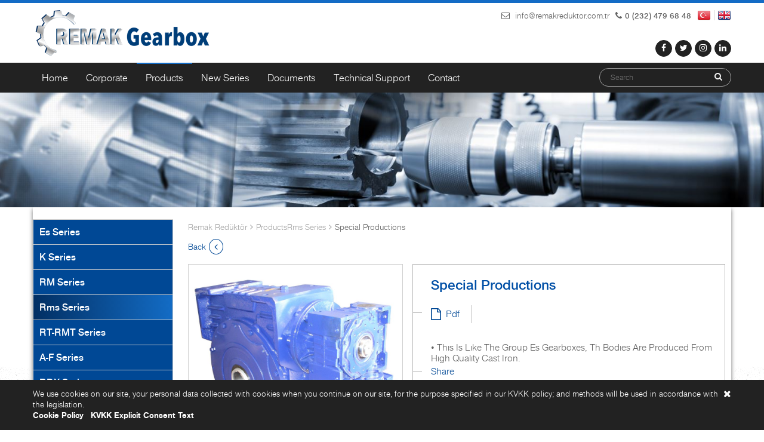

--- FILE ---
content_type: text/html; charset=utf-8
request_url: https://www.remakreduktor.com.tr/rms-series1/special-productions-rms
body_size: 5638
content:
<html id="html" lang="en">
<head id="Head1"><title>
	Special Productions - Remak Redüktör
</title><meta name="description" content="Special Productions, Remak Redüktör" /><meta charset="utf-8" /><meta http-equiv="X-UA-Compatible" content="IE=edge" /><link rel="shortcut icon" href="/themes/img/favicon.ico" type="image/x-icon" /><meta name="viewport" content="width=device-width, initial-scale=1.0" /><link href="/themes/css/style.css" rel="stylesheet" /><meta name="google-site-verification" content="GhY0WVPWuVpwp_bUcK2BiIrLOe6SD9qO5_vtI9moWBc" /><link href="https://fonts.googleapis.com/css?family=Open+Sans:300,400,600,700&amp;subset=latin,latin-ext" rel="stylesheet" type="text/css" />
	
	<script type="text/javascript" src="/themes/js/jquery.min.js"></script>
	<link href="/themes/font-awesome/font-awesome.min.css" rel="stylesheet" /><meta property="og:url" content="https://www.remakreduktor.com.tr/rms-series1/special-productions-rms" /><meta property="og:type" content="website" /><meta property="og:title" content="Special Productions - Remak Redüktör" /><meta property="og:description" content="Special Productions, Remak Redüktör"/><meta property="og:image" content="https://www.remakreduktor.com.tr/user_files/urunler/ozel-uretimler-4.jpg" /><meta property="fb:app_id" content="1557570941200319" />
	<!-- Google Tag Manager -->
<script>(function(w,d,s,l,i){w[l]=w[l]||[];w[l].push({'gtm.start':
new Date().getTime(),event:'gtm.js'});var f=d.getElementsByTagName(s)[0],
j=d.createElement(s),dl=l!='dataLayer'?'&l='+l:'';j.async=true;j.src=
'https://www.googletagmanager.com/gtm.js?id='+i+dl;f.parentNode.insertBefore(j,f);
})(window,document,'script','dataLayer','GTM-M7NTF2ZG');</script>
<!-- End Google Tag Manager -->


<link href="https://www.remakreduktor.com.tr/rms-series1/special-productions-rms" rel="canonical" /><meta name="robots" content="index,follow" /></head>
<body id="body" defaultbutton="btnAra" class="altsayfa">
	<form name="form1" method="post" action="/rms-series1/special-productions-rms" id="form1">
<div>
<input type="hidden" name="__VIEWSTATE" id="__VIEWSTATE" value="/wEPDwULLTE2NDcwMTAwOTNkZNq3sbP9WasWoxXfmil5ebsYF4KeHhoWVnXSsU9R5zt5" />
</div>

<div>

	<input type="hidden" name="__VIEWSTATEGENERATOR" id="__VIEWSTATEGENERATOR" value="E44CC8C7" />
	<input type="hidden" name="__EVENTVALIDATION" id="__EVENTVALIDATION" value="/wEdAANYrFqxV7z0LaPZ3ruxrf2QIFN7fXhBukkzBysw2UYIhLbFm9MOLYoS8IfMeI+n3bbI5lqJquhrryiFekHu3lNL6dr4luIYA3Yza7iMjYjOEg==" />
</div>
		<header>
			<div class="center">
				<div class="left">
					<a href="/home" title="remak">
						<img alt="Remak Redüktör" src="/User_Files/remak-reduktor-2.png">
					</a>
				</div>
				<div class="right">
					<div id="lblUstMenu" class="ustmenu"><a href='/' title='TR'><img src='/User_Files/diller/tr.png'  alt='TR'/></a><a href='/home' title='EN'><img src='/User_Files/diller/en.png'  alt='EN'/></a></div>
					<div class="telefon">
						<i class="fa fa-phone"></i>0 (232) 479 68 48
					</div>
					<div class="mail">
						<i class="fa fa-envelope-o"></i>
						<a href="/cdn-cgi/l/email-protection#85ecebe3eac5f7e0e8e4eef7e0e1f0eef1eaf7abe6eae8abf1f7" title="info@remakreduktor.com.tr">
							<span class="__cf_email__" data-cfemail="adc4c3cbc2eddfc8c0ccc6dfc8c9d8c6d9c2df83cec2c083d9df">[email&#160;protected]</span>
						</a>
					</div>
					<div class="clr"></div>
					<div id="pnlSosyalAglar" class="sosyal_aglar">
						<ul>
							
									<li>
										<a href="https://www.facebook.com/remakred" title="Facebook" target="_blank">
											<i class="fa fa-facebook"></i>
										</a>
									</li>
								
									<li>
										<a href="https://twitter.com/remakreduktor" title="Twitter" target="_blank">
											<i class="fa fa-twitter"></i>
										</a>
									</li>
								
									<li>
										<a href="https://www.instagram.com/remakreduktor/" title="İnstagram" target="_blank">
											<i class="fa fa-instagram"></i>
										</a>
									</li>
								
									<li>
										<a href="https://www.linkedin.com/company/remak-reduktor/ " title="linkedin" target="_blank">
											<i class="fa fa-linkedin"></i>
										</a>
									</li>
								
						</ul>
					</div>
					
							<div class="teklif_isteyin">
						
							</div>
						
				</div>
			</div>
			<div class="ortamenu">
				<div class="center">
					<nav id="lblOrtaMenu" class="clr mainmenu"><h1 id='sitename'><a href='/home' title='remak'><img src='/User_Files/remak-reduktor-2.png' alt='Remak Redüktör'/></a></h1><ul><li><a href='/home' title='Home' >Home</a></li><li><a href='/corporate' title='Corporate' >Corporate</a><ul><li><a href='/corporate' title='About Us' target='_self'>About Us</a></li><li><a href='/what-is-gearbox' title='What is Gearbox ?'>What is Gearbox ?</a></li><li><a href='/history' title='History'>History</a></li><li><a href='/mission' title='Mission'>Mission</a></li><li><a href='/vision' title='Vision'>Vision</a></li><li><a href='/industry-applications' title='Industry Applications'>Industry Applications</a></li><li><a href='/certificates' title='Certificates'>Certificates</a></li><li><a href='/trade-shows' title='Trade Shows'>Trade Shows</a></li><li><a href='/processing-of-personal-data' title='Processing of Personal Data'>Processing of Personal Data</a><ul><li><a href='/personel-data-protection-law-pdpl-express-consent-approval-text' title='Personel Data Protection Law (PDPL) Express Consent Approval Text'>Personel Data Protection Law (PDPL) Express Consent Approval Text</a></li><li><a href='/protection-of-personal-data-clarification-text' title='Protection of Personal Data Clarification Text'>Protection of Personal Data Clarification Text</a></li><li><a href='/cookie-policy' title='Cookie Policy'>Cookie Policy</a></li><li><a href='/remak-gearbox-machinery-industry-trade-limited-company1' title='Remak Gearbox Machinery Industry Trade Limited Company'>Remak Gearbox Machinery Industry Trade Limited Company</a></li></ul></li></ul></li><li><a href='/products' title='Products'  class='mainmenu_active'>Products</a><ul><li><a href='/es-series' title='Es Series'>Es Series</a></li><li><a href='/k-series' title='K Series'>K Series</a></li><li><a href='/rm-series' title='RM Series'>RM Series</a></li><li><a href='/rms-series1' title='Rms Series'>Rms Series</a></li><li><a href='/rt-rmt-series' title='RT-RMT Series'>RT-RMT Series</a></li><li><a href='/a-f-series' title='A-F Series'>A-F Series</a></li><li><a href='/rdx-series' title='RDX Series'>RDX Series</a></li><li><a href='/gs-series' title='GS Series'>GS Series</a></li><li><a href='/ek-series' title='EK Series'>EK Series</a></li><li><a href='/hk-series' title='HK Series'>HK Series</a></li><li><a href='/sr-series' title='SR Series'>SR Series</a></li><li><a href='/y-series' title='Y Series'>Y Series</a></li><li><a href='/yk-series-yk' title='YK Series'>YK Series</a></li><li><a href='/rk-rka-series' title='RK-RKA Series'>RK-RKA Series</a></li><li><a href='/hrc-series-en' title='HRC Series'>HRC Series</a></li><li><a href='/special-production' title='Special Production'>Special Production</a></li></ul></li><li><a href='/new-series' title='New Series' >New Series</a></li><li><a href='/documents' title='Documents' >Documents</a><ul><li><a href='/documents' title='Catalog' target='_self'>Catalog</a></li></ul></li><li><a href='/technical-support' title='Technical Support' >Technical Support</a><ul><li><a href='/lubrication' title='Lubrication'>Lubrication</a></li><li><a href='/technical-support-request' title='Technical Support Request'>Technical Support Request</a></li></ul></li><li><a href='/contact' title='Contact' >Contact</a></li></ul></nav>
					<div class="arama">
						<input name="ctl00$txtAra" type="text" id="txtAra" class="txtarama" placeholder="Search" />
						<input type="submit" name="ctl00$btnAra" value="" id="btnAra" class="btnarama fa" />
						<input type="hidden" id="DilID" value="2">
					</div>
				</div>
			</div>
		</header>
		<div role="main" id="main">
			
			<div id="lblAltSayfaBanner" class="altbanner">
				<img id="imgAltSayfaBanner" src="/User_Files/banner/reduktor.jpg" alt="redüktör" style="border-width:0px;" />
				
			</div>
			<div class="center">
				<div class="golge">
					<section id="lblSag" class="content">
						
						<aside class="page-header">
							<ul id="lblKategoriAgaci" itemprop="breadcrumb" itemscope="" itemtype="http://schema.org/WebPage" class="breadcrumb"><li></i><a href='/home' title='remak' class='none'>Remak Redüktör</a><i class='fa fa-angle-right'></i></li><li><a href='/products' title='Products'>Products</a></li><li><a href='/rms-series1' title='Rms Series'>Rms Series</a></li><li><i class='fa fa-angle-right'></i>Special Productions</li></ul>
						</aside>
						
    <div class="icerik list details gercekci">
        <div class="gerigel">
            <a href="javascript:history.go(-1);">
                <span>
                    Back
                </span>
                <span class="arback"><i class="fa fa-angle-left"></i></span>
            </a>
        </div>
        <div class="clr"></div>
        <div class="details_right">
            
                    <p class="urun_adi">
                        Special Productions
                    </p>
                
            <div class="table">
                <ul class="tabs">
                    
                    <li rel="tab1" class="btnpdf">
                        Pdf
                    </li>
                    
                </ul>
                
                
                        <span style="text-align: justify;">&bull; Thıs Is Lıke The Group Es Gearboxes, Th Bodıes Are Produced From Hıgh Qualıty Cast Iron.</span>
                    
                </div>
                <div class="paylasim">
                    <p>
                        Share
                    </p>
                    <div id="fb-root"></div>
                    <script data-cfasync="false" src="/cdn-cgi/scripts/5c5dd728/cloudflare-static/email-decode.min.js"></script><script>
                        (function (d, s, id) {
                            var js, fjs = d.getElementsByTagName(s)[0];
                            if (d.getElementById(id)) return;
                            js = d.createElement(s); js.id = id;
                            js.src = "//connect.facebook.net/tr_TR/sdk.js#xfbml=1&version=v2.5&appId=1557570941200319";
                            fjs.parentNode.insertBefore(js, fjs);
                        }(document, 'script', 'facebook-jssdk'));
                    </script>
                    <div class="fb-like" data-href="https://www.remakreduktor.com.tr/rms-series1/special-productions-rms" data-layout="button_count" data-action="like" data-show-faces="true" data-share="true"></div>
                    <div class="tweet">
                        <a href="https://twitter.com/share" class="twitter-share-button" data-via="webizmirtasarim" data-lang="tr">Tweet</a>
                        <script>!function (d, s, id) { var js, fjs = d.getElementsByTagName(s)[0], p = /^http:/.test(d.location) ? 'http' : 'https'; if (!d.getElementById(id)) { js = d.createElement(s); js.id = id; js.src = p + '://platform.twitter.com/widgets.js'; fjs.parentNode.insertBefore(js, fjs); } }(document, 'script', 'twitter-wjs');</script>
                    </div>
                </div>
            </div>
            <div class="details_left">
                <div id="lblIcerikGorselleri" class="lblIcerikGorselleri">
                    <div id="sync1" class="owl-carousel">
                        
                                <div class="item img">
                                    <a href="/User_Files/urunler/ozel-uretim-4.jpg" class="highslide" onclick='return hs.expand(this)' title="">
                                        <img src="/User_Files/urunler/ozel-uretim-4.jpg" alt="" class="normal" />
                                    </a>
                                    
                                </div>
                            
                                <div class="item img">
                                    <a href="/User_Files/urunler/ozel-uretim-5.jpg" class="highslide" onclick='return hs.expand(this)' title="">
                                        <img src="/User_Files/urunler/ozel-uretim-5.jpg" alt="" class="normal" />
                                    </a>
                                    
                                </div>
                            
                    </div>
                    <div id="sync2" class="owl-carousel">
                        
                                <div class="item">
                                    <img src="/User_Files/urunler/small-ozel-uretim-4.jpg" alt="" />
                                </div>
                            
                                <div class="item">
                                    <img src="/User_Files/urunler/small-ozel-uretim-5.jpg" alt="" />
                                </div>
                            
                    </div>
                </div>
                
                
            </div>
        </div>


        <script type="text/javascript">
            $('.btnpdf').click(function () {
                if ($('#tab1').is(':visible')) {
                    $('#tab1').hide();
                }
                else {
                    $('#tab1').show();
                }
            });
        </script>

					</section>
					<section id="lblSol" class="sidebar">
						<div id="pnlSolMenu" class="sidebar-content active-menu">
							<ul class="accordion-menu">
								<li><a href='/es-series' title='Es Series' >Es Series</a></li><li><a href='/k-series' title='K Series' >K Series</a></li><li><a href='/rm-series' title='RM Series' >RM Series</a></li><li><a href='/rms-series1' title='Rms Series' >Rms Series</a></li><li><a href='/rt-rmt-series' title='RT-RMT Series' >RT-RMT Series</a></li><li><a href='/a-f-series' title='A-F Series' >A-F Series</a></li><li><a href='/rdx-series' title='RDX Series' >RDX Series</a></li><li><a href='/gs-series' title='GS Series' >GS Series</a></li><li><a href='/ek-series' title='EK Series' >EK Series</a></li><li><a href='/hk-series' title='HK Series' >HK Series</a></li><li><a href='/sr-series' title='SR Series' >SR Series</a></li><li><a href='/y-series' title='Y Series' >Y Series</a></li><li><a href='/yk-series-yk' title='YK Series' >YK Series</a></li><li><a href='/rk-rka-series' title='RK-RKA Series' >RK-RKA Series</a></li><li><a href='/hrc-series-en' title='HRC Series' >HRC Series</a></li><li><a href='/special-production' title='Special Production' >Special Production</a></li>
							</ul>
						</div>
					</section>
					<div class="clr"></div>
				</div>
			</div>
		</div>
		<footer>
			<div class="center">
				<div class="footlogo">
					
					<img alt="Remak Redüktör" src="/User_Files/diller/remak-footer-logo-en.png">
					
				</div>
				<div id="lblAltMenu" class="altmenu"><span class='altmenu_baslik'>Sitemap</span><ul><li><i class='fa fa-angle-right'></i><a  href='/corporate' title='Corporate'>Corporate</a></li><li><i class='fa fa-angle-right'></i><a  href='/products' title='Products'>Products</a></li><li><i class='fa fa-angle-right'></i><a  href='/new-series' title='New Series'>New Series</a></li><li><i class='fa fa-angle-right'></i><a  href='/documents' title='Documents'>Documents</a></li><li><i class='fa fa-angle-right'></i><a  href='/technical-support' title='Technical Support'>Technical Support</a></li><li><i class='fa fa-angle-right'></i><a  href='/contact' title='Contact'>Contact</a></li></ul></div>
				<div id="lblKurumsalMenu" class="altmenu"><span class='altmenu_baslik'>Corporate</span><ul><li><i class='fa fa-angle-right'></i><a  href='/corporate' title='About Us' target='_self'>About Us</a></li><li><i class='fa fa-angle-right'></i><a  href='/history' title='History' target='_self'>History</a></li><li><i class='fa fa-angle-right'></i><a  href='#' title='Press' target='_self'>Press</a></li></ul></div>
				<div id="lblDokumanMenu" class="altmenu"><span class='altmenu_baslik'>Documents</span><ul><li><i class='fa fa-angle-right'></i><a  href='#' title='Drawings' target='_self'>Drawings</a></li><li><i class='fa fa-angle-right'></i><a  href='/documents' title='Catalogs' target='_self'>Catalogs</a></li></ul></div>
				<div id="lblTeknikDestek" class="altmenu"><span class='altmenu_baslik'>Technical Support</span><ul><li><i class='fa fa-angle-right'></i><a  href='#' title='Scope of Application' target='_self'>Scope of Application</a></li><li><i class='fa fa-angle-right'></i><a  href='/gear-selection-tables' title='Gear Selection Tables'>Gear Selection Tables</a></li></ul></div>
				<div class="foot_iletisim">
					<span class="altmenu_baslik">
						Contact
					</span>
					<div>Kemalpaşa Org. San. B&ouml;lgesi&nbsp;</div>
<div>Kuyucak Yolu Caddesi&nbsp;</div>
<div>No: 211 Kemalpaşa / İzmir</div>
<div>0 (232) 479 68 48</div>
<div><a href="/cdn-cgi/l/email-protection#deb7b0b8b19eacbbb3bfb5acbbbaabb5aab1acf0bdb1b3f0aaac"><span class="__cf_email__" data-cfemail="c5acaba3aa85b7a0a8a4aeb7a0a1b0aeb1aab7eba6aaa8ebb1b7">[email&#160;protected]</span></a></div>
				</div>
				<div class="clr"></div>
				<div id="lblFootSosyal" class="foot_sosyal">
					<span class="footsosyal_baslik">
						Social Media
					</span>
					<ul>
						
								<li>
									<a href="https://www.facebook.com/remakred" title="Facebook" target="_blank">
										<i class="fa fa-facebook"></i>
									</a>
								</li>
							
								<li>
									<a href="https://twitter.com/remakreduktor" title="Twitter" target="_blank">
										<i class="fa fa-twitter"></i>
									</a>
								</li>
							
								<li>
									<a href="https://www.instagram.com/remakreduktor/" title="İnstagram" target="_blank">
										<i class="fa fa-instagram"></i>
									</a>
								</li>
							
								<li>
									<a href="https://www.linkedin.com/company/remak-reduktor/ " title="linkedin" target="_blank">
										<i class="fa fa-linkedin"></i>
									</a>
								</li>
							
					</ul>
				</div>
				<div class="clr"></div>
				<div class="clr copyright">
					<span>
						<a href="http://www.izmirwebtasarim.com" title="web site tasarım" target="_blank">
							<img src="/themes/img/iwt.png" alt="web sitesi fiyatları" />
						</a>
						&copy; 2015 All rights reserved.
					</span>
				</div>
			</div>
		</footer>
		
		<div id="kvkk" class="fadeInUp animated" style="display: none;">
			<div class="center clr">
				<span class="kvkkCklose" title="Accept and Close"><i class="fa fa-times"></i></span>
				<p>We use cookies on our site, your personal data collected with cookies when you continue on our site, for the purpose specified in our KVKK policy; and methods will be used in accordance with the legislation.<br />
<a href="/User_Files/editor/file/cookie_policy.pdf" target="_blank"><strong>Cookie Policy</strong></a>&nbsp; &nbsp;<a href="/User_Files/editor/file/pdpl_express_consent_text.pdf" target="_blank"><strong>KVKK Explicit Consent Text</strong></a></p>
			</div>
		</div>
		
		<link href="/themes/css/jquery.treeview.css" rel="stylesheet" />
		<script data-cfasync="false" src="/cdn-cgi/scripts/5c5dd728/cloudflare-static/email-decode.min.js"></script><script src="/themes/js/jquery.treeview.js" type="text/javascript"></script>
		<script src="/themes/js/jquery.cookie.js" type="text/javascript"></script>

		<link href="/User_Control/owl/owl.carousel.css" rel="stylesheet" />
		<link href="/User_Control/owl/owl.theme.css" rel="stylesheet" />
		<link href="/User_Control/owl/owl.transitions.css" rel="stylesheet" />
		<script src="/User_Control/owl/owl.carousel.min.js"></script>
		<script src="/themes/js/scrollMonitor.js"></script>
		<script src="/themes/js/kvkk.js"></script>
		<script src="/User_Control/nicescroll/jquery.nicescroll.js"></script>
		<script src="/themes/js/settings.js"></script>
		
		<link href="/themes/css/easyzoom.css" rel="stylesheet" />
		<script src="/themes/js/easyzoom.js"></script>
		<link href="/User_Control/LightBox/highslide/highslide.css" rel="stylesheet" type="text/css" />
		<script src="/User_Control/LightBox/highslide/highslide-with-gallery.js" type="text/javascript"></script>
		<script src="/themes/js/products.js"></script>
		
		<link rel="stylesheet" href="/themes/css/color/default.css" type="text/css">

   burası

		<script>
			(function (i, s, o, g, r, a, m) {
				i['GoogleAnalyticsObject'] = r; i[r] = i[r] || function () {
					(i[r].q = i[r].q || []).push(arguments)
				}, i[r].l = 1 * new Date(); a = s.createElement(o),
					m = s.getElementsByTagName(o)[0]; a.async = 1; a.src = g; m.parentNode.insertBefore(a, m)
			})(window, document, 'script', 'https://www.google-analytics.com/analytics.js', 'ga');

			ga('create', 'UA-74711115-29', 'auto');
			ga('send', 'pageview');

		</script>
	</form>
<script defer src="https://static.cloudflareinsights.com/beacon.min.js/vcd15cbe7772f49c399c6a5babf22c1241717689176015" integrity="sha512-ZpsOmlRQV6y907TI0dKBHq9Md29nnaEIPlkf84rnaERnq6zvWvPUqr2ft8M1aS28oN72PdrCzSjY4U6VaAw1EQ==" data-cf-beacon='{"version":"2024.11.0","token":"3c6955a7f46c40b2a53d029bd4f58526","r":1,"server_timing":{"name":{"cfCacheStatus":true,"cfEdge":true,"cfExtPri":true,"cfL4":true,"cfOrigin":true,"cfSpeedBrain":true},"location_startswith":null}}' crossorigin="anonymous"></script>
</body>
</html>


--- FILE ---
content_type: text/css
request_url: https://www.remakreduktor.com.tr/themes/css/style.css
body_size: 10262
content:
@font-face { font-family: 'nimbusbold'; src: url('../font/nimbussansnovustot-bol-webfont.eot'); src: url('../font/nimbussansnovustot-bol-webfont.eot?#iefix') format('embedded-opentype'), url('../font/nimbussansnovustot-bol-webfont.woff2') format('woff2'), url('../font/nimbussansnovustot-bol-webfont.woff') format('woff'), url('../font/nimbussansnovustot-bol-webfont.ttf') format('truetype'), url('../font/nimbussansnovustot-bol-webfont.svg#nimbusbold') format('svg'); font-weight: normal; font-style: normal; }
@font-face { font-family: 'nimbussemibold'; src: url('../font/nimbussansnovustot-sembol-webfont.eot'); src: url('../font/nimbussansnovustot-sembol-webfont.eot?#iefix') format('embedded-opentype'), url('../font/nimbussansnovustot-sembol-webfont.woff2') format('woff2'), url('../font/nimbussansnovustot-sembol-webfont.woff') format('woff'), url('../font/nimbussansnovustot-sembol-webfont.ttf') format('truetype'), url('../font/nimbussansnovustot-sembol-webfont.svg#nimbussemibold') format('svg'); font-weight: normal; font-style: normal; }
@font-face { font-family: 'nimbus'; src: url('../font/nimbussansnovustot-reg-webfont.eot'); src: url('../font/nimbussansnovustot-reg-webfont.eot?#iefix') format('embedded-opentype'), url('../font/nimbussansnovustot-reg-webfont.woff2') format('woff2'), url('../font/nimbussansnovustot-reg-webfont.woff') format('woff'), url('../font/nimbussansnovustot-reg-webfont.ttf') format('truetype'), url('../font/nimbussansnovustot-reg-webfont.svg#nimbus') format('svg'); font-weight: normal; font-style: normal; }
@font-face { font-family: 'nimbuslight'; src: url('../font/nimbussansnovustot-lig-webfont.eot'); src: url('../font/nimbussansnovustot-lig-webfont.eot?#iefix') format('embedded-opentype'), url('../font/nimbussansnovustot-lig-webfont.woff2') format('woff2'), url('../font/nimbussansnovustot-lig-webfont.woff') format('woff'), url('../font/nimbussansnovustot-lig-webfont.ttf') format('truetype'), url('../font/nimbussansnovustot-lig-webfont.svg#nimbuslight') format('svg'); font-weight: normal; font-style: normal; }


* { orphans: inherit; margin: 0; padding: 0; }
html { -webkit-text-size-adjust: 100%; -ms-text-size-adjust: 100%; }
body { font: normal 14px nimbus; color: #616161; line-height: 18px; }
a { color: #52514F; text-decoration: none; }
    a:hover { text-decoration: none; color: #136bc5; }
img, iframe, table { max-width: 100%; border: none; }
img { height: auto; }
b, strong { font-family: 'nimbusbold'; }
ul, li { list-style: none; vertical-align: top; margin: 0; padding: 0; }
button, input, select, textarea { font-family: inherit; font-size: 100%; vertical-align: baseline; background: none; border: none; margin: 0; }
    button[disabled], input[disabled] { cursor: default; }
textarea { overflow: auto; vertical-align: top; }
    textarea:focus, input:focus, select:focus { outline: none; }
.left { float: left; }
.right { float: right; }
.clr { clear: both; }
.center { width: 1170px; margin: 0 auto; }
    .center:after, .copyright:after, article:after, .paylasim:after, .icerik:after, .satir:after, .lilist:after { content: ""; display: table; clear: both; }

h1, h2, h3, h4, h5, h6 { letter-spacing: -1px; }
h1 { font-size: 2.6em; line-height: 44px; }
h2 { font-size: 2.2em; line-height: 42px; }
h3 { font-size: 1.8em; line-height: 24px; }
h4 { font-size: 1.4em; line-height: 27px; }
h5 { font-size: 1em; line-height: 18px; }
h6 { font-size: 1em; line-height: 18px; }

.margintop40 { margin-top: 40px; }

.text_center { text-align: center; }
.text_right { text-align: right; }
.text_left { text-align: left; }

hr { background-image: -webkit-linear-gradient(left, transparent, #dbdbdb, transparent); background-image: linear-gradient(to right, transparent, #dbdbdb, transparent); border: 0; height: 1px; margin: 22px 0; }

.opensans { font-family: 'Open Sans', sans-serif; font-weight: 400; }

header { width: 100%; height: auto; border-top: 5px solid #136bc5; padding-top: 10px; }
    header .telefon { float: right; font: normal 14px nimbussemibold; margin-right: 5px; margin-top: 3px; }
        header .telefon i { margin-right: 5px; }
    header .mail { float: right; margin-right: 10px; margin-top: 3px; }
        header .mail i { margin-right: 5px; }
        header .mail a { color: #616161; }

.ustmenu { float: right; line-height: 22px; }
    .ustmenu a { border-right: 1px solid #d0d0d0; padding: 0px 5px 0px 5px; vertical-align: middle; color: #52514F; font-weight: 400; }
        .ustmenu a:hover { color: #136bc5; }
    .ustmenu img { vertical-align: text-bottom; }
    .ustmenu a:last-child { border-right: none; padding-right: 0px; }

.arama { float: right; line-height: 22px; margin-top: 9px; position: relative; }
    .arama .txtarama { width: 221px; height: 31px; padding: 0px 35px 0px 18px; font-size: 13px; color: #f4f4f4; border: 1px solid #a1a1a1; -webkit-border-radius: 25px; -moz-border-radius: 25px; border-radius: 25px; -webkit-transition: all .5s; -moz-transition: all .5s; transition: all .5s; }
        .arama .txtarama:focus { width: 280px; background-color: #586592; border-color: #136BC5; -webkit-box-shadow: 0 0 5px rgba(19,107,197,.5); -moz-box-shadow: 0 0 5px rgba(19,107,197,.5); box-shadow: 0 0 5px rgba(19,107,197,.5); }
    .arama .btnarama { background: none; border: none; cursor: pointer; position: absolute; color: #f4f4f4; top: 7px; right: 15px; }


.teklif_isteyin { float: right; display: table; margin-top: 30px; margin-right: 15px; display: table; }
    .teklif_isteyin a { background: #AB002C; transition: all .4s; color: #fff; text-align: center; padding: 4px 20px; -webkit-border-radius: 5px; -moz-border-radius: 5px; border-radius: 5px; border: 1px solid #AB002C; display: table; font-family: nimbussemibold; -webkit-transition: all .35s; -moz-transition: all .35s; transition: all .35s; }
        .teklif_isteyin a:hover { background: #fff; color: #AB002C; }

.sosyal_aglar { float: right; display: table; margin-top: 30px; }
    .sosyal_aglar li { float: left; background: #222; transition: all .4s; width: 26px; text-align: center; padding: 4px 0px; margin-right: 5px; -webkit-border-radius: 100%; -moz-border-radius: 100%; border-radius: 100%; border: 1px solid #222; }
        .sosyal_aglar li:last-child { margin-right: 0px; }
        .sosyal_aglar li i { color: #fff; }
        .sosyal_aglar li:hover { background: #fff; }
            .sosyal_aglar li:hover i { color: #222; }

.sag_baslik { float: left; font: normal 20px nimbussemibold; color: #004fa6; margin-bottom: 15px; }
.teknik_destek .sag_baslik { float: none; margin: 20px 0 15px 0; }
.page-header { padding-bottom: 10px; padding-top: 5px; }

.ortamenu { width: 100%; background: #222; margin-top: 10px; }
.mainmenu { font-size: 17px; float: left; }
    .mainmenu li i { padding-left: 5px; }
    .mainmenu ul li a { border-top: 2px solid #222; }
    .mainmenu ul li ul li { border: none; padding: 0px 10px; background: #136bc5; }
        .mainmenu ul li ul li:hover,.mainmenu li ul li.submenu > a:hover { background: #022f63; background-image: -webkit-linear-gradient(left, #022f63, #136cc5); background-image: -moz-linear-gradient(left, #022f63, #136cc5); background-image: -ms-linear-gradient(left, #022f63, #136cc5); background-image: -o-linear-gradient(left, #022f63, #136cc5); background-image: linear-gradient(to right, #022f63, #136cc5); border: none !important; }
            .mainmenu ul li ul li:hover a { border: none !important; }
        .mainmenu ul li ul li a { border-top: none; }
    .mainmenu .home { padding-left: 0; }
    .mainmenu ul li:last-child { padding-right: 0; border-right: none; }
    .mainmenu ul { margin: 0; }
    .mainmenu li ul > li:first-child a { padding-top: 10px; }
    .mainmenu li ul > li:last-child a { padding-bottom: 10px; }
    .mainmenu li ul > li > ul > li:first-child a { padding-top: 10px !important; }
    .mainmenu li ul > li > ul > li:last-child a { padding-bottom: 10px !important; }
    .mainmenu li ul > li > ul > li a { padding-top: 5px !important; padding-bottom: 5px !important; }
    .mainmenu li { white-space: nowrap; display: block; position: relative; margin: 0; padding: 0; z-index: 100; }
    .mainmenu a { display: block; position: relative; color: #fff; padding: 15px 15px; transition: all .4s; }
    .mainmenu .mainmenu_active { border-color: #136bc5; }
    .mainmenu a:hover { color: #fff; border-color: #136bc5; }
    .mainmenu ul li ul li a { font-size: 15px; border-top: none; background: none; }
        .mainmenu ul li ul li a:hover { background: none; }
    .mainmenu a:hover { text-decoration: none; background: #136bc5; }
    .mainmenu a.home:hover { background: none; }
    .mainmenu li.submenu > a:hover, .mainmenu li.submenu:hover { background: #136bc5; cursor: pointer; }
    .mainmenu li li.submenu > a:after { content: "\f105"; margin-left: 10px; }
    .mainmenu li.submenu > a { cursor: default; }
    .mainmenu > ul > li { float: left; }
        .mainmenu > ul > li:last-child { margin-right: 0; }
    .mainmenu li ul { display: none; position: absolute; top: 100%; z-index: 100; }
    .mainmenu li:hover > ul { display: block; }
    .mainmenu li ul li a:hover { background: #52514F; }
    .mainmenu li ul li:last-child { border-bottom: 1px solid #2e2823; }
    .mainmenu li ul li a { padding: 5px 15px 5px 10px; line-height: 24px; background: #136bc5; color: #fff; }
    .mainmenu li ul li ul { top: -1px !important; left: 100% !important; padding: 0 !important; }

nav.mainmenu h1#sitename { font-size: 25px; line-height: 50px; margin: 0; position: absolute; left: 0.5em; color: white; opacity: 0; /*
   * Same thing here as with the menu items.
   * This element will be animated into its
   * alt. state with the transition property
   */ transition: opacity 0.1s ease-in-out; }
    nav.mainmenu h1#sitename a { color: white; padding: 0px 5px; border: none; }
        nav.mainmenu h1#sitename a:hover { background: none; }
    nav.mainmenu h1#sitename img { max-height: 50px; }

nav.mainmenu.scrolled { margin: 0; position: fixed; top: 0; width: 1170px; z-index: 999999; background: #222; color: #fff; text-align: left; height: 50px; }
    nav.mainmenu.scrolled:before { content: ""; width: 100%; height: 50px; display: block; position: fixed; left: 0px; background: #222; }
    nav.mainmenu.scrolled h1#sitename { opacity: 1; font-family: 'Dancing Script', cursive; font-weight: 400; }
    nav.mainmenu.scrolled ul { float: right; }
    nav.mainmenu.scrolled .mainmenu_active, nav.mainmenu.scrolled li.submenu > a:hover { border-color: #fdfdfd; }

#main { width: 100%; margin-bottom: 50px; background: url(../img/bg.png) repeat-y top center; }
.altsayfa #main .golge { background: #fff; box-shadow: 0px 3px 7px 0px #797979; padding: 20px 10px 20px 0; }
.banner { text-align: center; background: url(../img/banneralt.jpg) no-repeat bottom center; padding-bottom: 37px; }
.altbanner { width: 100%; text-align: center; }
#banner .owl-item img { display: block; width: 100%; height: auto; }
#banner .item { display: block; }
.owl-buttons div { background: none !important; }
.owl-buttons i { font-size: 46px; }
.owl-buttons div { position: absolute; }
.owl-buttons .owl-prev { left: 45px; top: 50%; margin-top: -23px; }
.owl-buttons .owl-next { right: 45px; top: 50%; margin-top: -23px; }
.owl-pagination { position: absolute; bottom: 20px; text-align: center; margin: 0px auto; width: 100%; }
#banner .item .caption { position: absolute; color: #fff; text-align: center; width: 100%; z-index: 100; top: 40%; font-size: 22px; }
    #banner .item .caption h4 { line-height: 58px; font-size: 52px; }

.banner_adi { background: url(../img/altbanner.jpg) no-repeat center; text-align: left; font-size: 30px; color: #fff; line-height: normal; padding: 3px 0px; }

/*.urunler { margin-bottom: 50px; }*/
.urunler { margin-bottom: 50px; padding: 15px 0px; }
    .urunler .owl-buttons div { color: #000 !important; }
    .urunler .owl-buttons i { font-size: 36px !important; }
    .urunler .owl-buttons .owl-prev { left: -10px !important; }
    .urunler .owl-buttons .owl-next { right: -15px !important; }
    .urunler .item { margin: 0px 10px; }
    .urunler .owl-controls .owl-buttons div { opacity: 1 !important; }

footer { background: #232323; width: 100%; height: auto; color: #fff; border-bottom: 7px solid #136bc5; }
    footer .center { padding: 15px 0px 15px 0px; }
    footer .copyright { color: #dcdcdc; margin-top: 29px; }
        footer .copyright:before { content: ""; position: absolute; left: 0px; width: 100%; display: table; height: 1px; background: #3d3d3d; }
        footer .copyright span { width: 100%; display: table; padding-top: 10px; }
        footer .copyright img { float: right; }
    footer .altmenu { float: left; width: calc(80% / 4); font-size: 13px; }
        footer .altmenu a { padding: 0px 5px; color: #d1d1d1; }
            footer .altmenu a:hover { color: #fff; }

    footer .footlogo { width: 530px; text-align: center; border-bottom: 1px solid #363636; margin: 0 auto 35px auto; padding: 5px 0px 24px 0px; }
    footer .foot_iletisim { float: right; color: #d1d1d1; font-size: 13px; }
        footer .foot_iletisim a { color: #d1d1d1; }

.foot_sosyal { display: table; float: right; }
.footsosyal_baslik { float: left; font: normal 20px nimbusbold; color: #8f8f8f; text-transform: uppercase; margin: 5px 15px 0px 0px; }
.foot_sosyal ul { float: left; display: block; }
.foot_sosyal li { float: left; background: #c7c7c7; transition: all .4s; width: 26px; text-align: center; padding: 4px 0px; margin-right: 5px; -webkit-border-radius: 100%; -moz-border-radius: 100%; border-radius: 100%; border: 1px solid #232323; }
    .foot_sosyal li:last-child { margin-right: 0px; }
    .foot_sosyal li i { color: #232323; }
    .foot_sosyal li:hover { background: #fff; }
        .foot_sosyal li:hover i { color: #222; }

.altmenu_baslik { font: normal 15px nimbussemibold; text-transform: uppercase; color: #fff; width: 100%; display: table; margin-bottom: 25px; }

.hakkimizda { width: 100%; float: none; margin-bottom: 20px; display: table; height: 152px; }
    .hakkimizda:before { content: ""; background: url(../img/anasayfa-ust.jpg) no-repeat top center; height: 152px; width: 100%; display: table; position: absolute; left: 0px; }
    .hakkimizda ul { position: relative; }
    .hakkimizda li { float: left; width: calc((100% / 5) - 2px); border-left: 1px solid #262626; text-align: center; padding: 17px 0px; }
        .hakkimizda li:last-child { border-right: 1px solid #262626; }
        .hakkimizda li span { width: 100%; display: table; margin-top: 20px; font: normal 15px nimbussemibold; color: #fff; text-transform: uppercase; }
    .hakkimizda .hak_resim { width: 100%; height: 80px; display: table; #position: relative; overflow: hidden; text-align: center; margin: 0 auto; }
        .hakkimizda .hak_resim .ortalat {#position: absolute; #top: 50%; #left:50%; display: table-cell; vertical-align: middle; }

.anasayfa_orta { display: table; width: 100%; height: 320px; background: url(../img/anasayfa_orta.png) no-repeat top center; margin: 0 0 50px 0; }

.anasayfa_seriler { float: left; display: table; margin: 8px 25px; }
    .anasayfa_seriler li { float: left; text-align: center; margin-right: 60px; }
        .anasayfa_seriler li .seri_img { margin: 25px 0 0 0; }
        .anasayfa_seriler li:nth-child(2) .seri_img { margin-top: 0px; }
        .anasayfa_seriler li:nth-child(2) .seri_text { margin-top: 25px; }
        .anasayfa_seriler li h2 { font-family: nimbussemibold; font-size: 17px; color: #1d1d1b; line-height: normal; letter-spacing: normal; text-transform: uppercase; margin-bottom: 5px; }
        .anasayfa_seriler li h3 { font-family: nimbussemibold; font-size: 17px; line-height: normal; letter-spacing: normal; text-transform: uppercase; color: #0052a0; }

.anasayfa_akademi { float: right; height: 320px; display: table; }
    .anasayfa_akademi a { display: table-cell; vertical-align: middle; }

.anasayfaalt { width: 100%; display: table; }
    .anasayfaalt li { float: left; width: calc(100% / 3); text-align: center; margin-bottom: 30px; }
    .anasayfaalt .hak_resim { width: 100%; height: 190px; display: table; #position: relative; overflow: hidden; text-align: center; margin: 0 auto 15px auto; }
        .anasayfaalt .hak_resim .ortalat {#position: absolute; #top: 50%; #left:50%; display: table-cell; vertical-align: middle; }
            .anasayfaalt .hak_resim .ortalat img { max-width: 190px; max-height: 190px; -webkit-border-radius: 100%; -moz-border-radius: 100%; border-radius: 100%; }
    .anasayfaalt .hakkimizda_baslik { font: normal 15px nimbussemibold; color: #222; text-transform: uppercase; }


.anasayfa h3 { margin-bottom: 20px; }
.duyurular { width: 34%; float: right; margin-bottom: 30px; }
#duyurular .owl-pagination { top: -43px; text-align: right; }
#duyurular .owl-controls .owl-page span { width: 12px; height: 12px; background: #000; margin: 5px 2px; }
#duyurular .owl-wrapper-outer { z-index: 9999999; }
#duyurular .item img { float: left; margin-right: 10px; }
#duyurular .item em { display: block; }
.anasayfa h3 { color: #1d2127; }

.kutu { display: block; position: relative; margin: 0 auto; }
    .kutu:hover .aciklama { opacity: 1; }
    .kutu .aciklama { display: block; opacity: 0; position: absolute; bottom: 0; width: 100%; height: 100%; text-align: center; color: #fff; background: rgba(18,104,192,.7); -webkit-transition: all .35s; -moz-transition: all .35s; transition: all .35s; -webkit-border-radius: 5px; -moz-border-radius: 5px; border-radius: 5px; }
        .kutu .aciklama .aciklama_p { position: absolute; top: 50%; width: 100%; text-align: center; transform: translateY(-50%); }
            .kutu .aciklama .aciklama_p h4 { text-transform: uppercase; }
            .kutu .aciklama .aciklama_p .urunkategori { font-weight: 400; font-size: 18px; border-top: 1px solid #fff; padding: 4px 0px; margin: 4px auto auto auto; display: table; }

.anasayfa_alt { padding: 30px; background: #fff; position: relative; display: block; box-shadow: 0px 3px 7px 3px rgba(121,121,121,.45); }
    .anasayfa_alt .kutu .aciklama { opacity: 1; background: rgba(18,104,192,.4); }
    .anasayfa_alt .kutu:hover .aciklama { opacity: 0; }
#lblUrunler .owl-pagination { display: none; }

.breadcrumb > li { display: inline-block; font-size: 14px; }
    .breadcrumb > li i { padding: 0 5px; color: #a1a1a1; }
    .breadcrumb > li a { color: #a1a1a1; }
.icerik { margin-bottom: 20px; font-size: 16px; line-height: normal; }
    .icerik table { font: 400 14px 'Open Sans', sans-serif; color: #3a3a3a; }
        .icerik table h4 { font: 600 15px 'Open Sans', sans-serif; color: #004fa6; letter-spacing: 0px; }


.urunlerpage .page-header { float: none; text-align: right; }
.urunlerpage .urunlist { margin-top: 20px; }


.urunlist {  width: 100%; display: flex; flex-wrap: wrap; }
    .urunlist li {  border: 1px solid #d0d0d0; position: relative; width: -moz-calc((100% / 3) - 22px); width: calc((100% / 3) - 22px); margin: 0px 10px 20px 10px; }
        .urunlist li img { border-radius: 0px; }
.urunlist li .ribon {
    background: rgb(0 72 149 / 70%);
    text-align: center;
    color: #fff;
    position: absolute;
    width: calc(100% - 10px);
    bottom: 0px;
    padding: 10px 5px;
    font: normal 15px nimbussemibold;
    text-transform: uppercase;
    z-index: 2;
}

.sektorler_page .urunlist li { width: 47%; margin: 0 2% 25px 0; }

.urun_resmi { width: 100%; height: 258px; display: table; #position: relative; overflow: hidden; text-align: center; margin: 0 auto; }
    .urun_resmi a {#position: absolute; #top: 50%; #left:50%; display: table-cell; vertical-align: middle; }
        .urun_resmi a img { max-width: 100%; max-height: 258px; #position: relative; #top: -50%; #left:-50%; }

.sektorler_page .urun_resmi { height: 425px; }
    .sektorler_page .urun_resmi a img { max-height: 425px; }

#main .sidebar { width: 235px; float: left; }
#main .content { width: 900px; float: right; }
#main .sidebar .solmenu { }
#main .solpasif { width: 100% !important; float: none !important; padding-left: 10px; }

.sidebar ul { font: normal 17px nimbussemibold; }
    .sidebar ul:first-child { margin-bottom: 40px; }
    .sidebar ul li a { display: block; padding: 10px 10px; position: relative; padding-right: 20px;color: #fff; background: #004895;  }
    .sidebar ul li { border: 1px solid; border-bottom: 0; }
        .sidebar ul li:last-child { border-bottom: 1px solid; }
        .sidebar ul li ul li:last-child { border-bottom: 0; }
        .sidebar ul li.has-sub.active > a:after { content: '\f107'; }
        .sidebar ul li ul li { font-size: 14px; border: 0; }
    .sidebar ul ul { display: none; }
    .sidebar ul li.active > ul { display: block; }
    .sidebar ul li ul li a { border-bottom: none;background: #222;border-color:#222; }
    .sidebar ul li.has-sub > a:after { content: '\f105'; right: 10px; top: 14px; position: absolute; }
    .sidebar ul li.has-sub.active > a:after { content: '\f107'; }
    .sidebar ul li ul li.has-sub > a:after { top: 12px; }

    .sidebar ul li ul li a { padding-left: 22px; }
    .sidebar ul li ul li ul li a { padding-left: 38px; }
    .sidebar ul li ul li ul li ul li a { padding-left: 54px; }

    .sidebar ul li, .sidebar ul li:last-child { border-color: #cfcfcf; }
	 .sidebar ul li a:hover,.sidebar ul li.active > a{ background: #022f63; background-image: -webkit-linear-gradient(left, #022f63, #136cc5); background-image: -moz-linear-gradient(left, #022f63, #136cc5); background-image: -ms-linear-gradient(left, #022f63, #136cc5); background-image: -o-linear-gradient(left, #022f63, #136cc5); background-image: linear-gradient(to right, #022f63, #136cc5);}
            .sidebar ul li a:hover, .sidebar ul li.active > a {  text-decoration: none;  }
			.sidebar ul li.active > a {  }

        .after-font-awesome:after, .before-font-awesome:before, .sidebar ul li.has-sub > a:after, .mainmenu li li.submenu > a:after { font: normal normal normal 14px/1 FontAwesome; }

.sayfalama { margin-top: 20px; text-align: center; font-size: 18px; font-weight: 700; color: #fff; }
    .sayfalama a, .sayfalama span { background: #136bc5; text-align: center; padding: 5px 10px 5px 10px; color: #fff; margin-right: 1px; border-radius: 3px; }
        .sayfalama a:hover { background: #30302E; color: #fff !important; }
    .sayfalama .active { background: #30302E; }
    .sayfalama .disabled { background: #F1B1C1; }
    .sayfalama .pageno { display: block; text-align: center; padding-bottom: 10px; font-size: 16px; color: #136bc5; }
        .sayfalama .pageno b { color: #ccc; }
.sosyal_paylasim .tweet { width: 97px; float: left; }
.sosyal_paylasim .facebook { width: 106px; float: left; }
.sosyal_paylasim .google { width: 100px; float: left; }

.img { display: inline-block; max-width: 100%; height: auto; line-height: 1.42857143; background-color: #fff; border: 1px solid #d0d0d0; -webkit-transition: all .2s ease-in-out; -o-transition: all .2s ease-in-out; transition: all .2s ease-in-out; }
.more { padding: 2px 10px; font-size: 13px; border-radius: 3px; background-color: #136bc5; color: #fff; display: table; }
    .more:hover { color: #fff; background-color: #52514F; }
.satir { margin-bottom: 18px; width: 100%; }
.btn { cursor: pointer; padding: 6px 20px; background: #3f8de2; color: #ffffff; font-size: 16px; font-weight: 700; float: right; }
    .btn:hover { background: #52514F; }

.paylasim { margin-bottom: 10px; position: relative; padding-left: 30px; }
    .paylasim:before { content: ""; display: table; width: 15px; height: 1px; background: #b7b7b7; position: absolute; left: 0px; top: 12px; }
    .paylasim p { font-size: 16px; color: #004895; display: block; margin: 0px 0px 10px 0px; padding: 4px 0px 0px 0px; }
.twitter-share-button { float: left; margin-right: 15px; }
.fb-like { float: left; margin-right: 15px; }
.google { float: left; margin-right: 15px; }

.details article { margin-bottom: 20px !important; padding-bottom: 20px !important; }
article { border-bottom: 1px solid #DDD; margin-bottom: 50px; padding-bottom: 10px; }
    article.none { border-bottom: none; margin-bottom: 0px; padding-bottom: 0px; }
.postimage, .icerik_gorselleri { float: left; width: 300px; margin-right: 20px; }
    .postimage img { width: 100%; height: auto; }
article h3 { margin-bottom: 20px; }
article span { display: block; margin-bottom: 5px; }
article i { margin-right: 8px; }
article .more { margin-top: 20px; float: right; }

.photo_info { display: block; position: relative; overflow: hidden; -webkit-backface-visibility: hidden; -moz-backface-visibility: hidden; backface-visibility: hidden; -webkit-transform: translate3d(0, 0, 0); -moz-transform: translate3d(0, 0, 0); transform: translate3d(0, 0, 0); }
    .photo_info img { width: 100%; -webkit-transition: all 0.3s ease; -moz-transition: all 0.3s ease; transition: all 0.3s ease; border-radius: 3px; position: relative; }
    .photo_info:hover img { -webkit-transform: scale(1.1, 1.1); -moz-transform: scale(1.1, 1.1); -ms-transform: scale(1.1, 1.1); -o-transform: scale(1.1, 1.1); transform: scale(1.1, 1.1); background: rgba(0, 0, 0, 0.9); filter: alpha(opacity=0.6); opacity: 0.6; }

.photo li { width: 250px; height: 240px; float: left; margin-right: 30px; margin-bottom: 30px; position: relative; padding: 5px; border: 2px solid #ddd; border-radius: 3px; }
    .photo li .ribon { padding: 7px 0px; font-size: 16px; text-align: center; font-weight: 400; }
    .photo li .photo_info { height: 200px; }
    .photo li:hover { border: 2px solid #136bc5; }

ul.lilist li:nth-child(3n) { margin-right: 0px; }
.solpasif ul.lilist li { margin-right: 38px; }
    .solpasif ul.lilist li:nth-child(4n) { margin-right: 0px; }

.kadrolar li { width: 250px; height: 246px; float: left; margin-right: 30px; margin-bottom: 30px; position: relative; padding: 5px; border: 1px solid #ddd; border-radius: 2px; }
    .kadrolar li .photo_info { height: 200px; }
    .kadrolar li:hover { border: 1px solid #136bc5; }
    .kadrolar li .ribon { background: rgba(36, 27, 28, 0.9); bottom: 10%; color: #FFF; left: 0; letter-spacing: -1px; padding: 9px 11px 9px; position: absolute; z-index: 2; max-width: 90%; }
    .kadrolar li .adsoyad { display: block; font-size: 18px; font-weight: 700; }
    .kadrolar li .gorevi { background-color: #136bc5; display: inline-block; font-size: 12px; font-weight: 400; letter-spacing: 0; margin: 8px -2px -15px -2px; padding: 2px 9px; text-transform: none; z-index: 2; }
.kadrolar .kadro_info { text-align: center; }
    .kadrolar .kadro_info span { margin-right: 10px; padding-right: 10px; border-right: 1px solid #ddd; font-weight: 400; display: inline-block; }
    .kadrolar .kadro_info i { padding-right: 5px; }
    .kadrolar .kadro_info span:last-child { margin-right: 0px; padding-right: 0px; border: none; }
.kadrolar li hr { margin: 10px 0; }
.kadrolar article .kadro_info { text-align: left; }

.referanslar li { width: 250px; height: 200px; float: left; margin-right: 30px; margin-bottom: 30px; position: relative; border: 1px solid #ddd; border-radius: 3px; }
    .referanslar li img { width: 100%; height: 100%; border-radius: 3px; }

.sitemap ul { margin: 15px 5px 15px 20px; }
.sitemap li { font-size: 18px; font-weight: 600; background: url(../img/line.gif) 0 0px no-repeat; padding: 5px 0pt 5px 20px; }
.sitemap ul li { font-size: 16px; font-weight: 400; }
    .sitemap ul li ul li { font-size: 15px; }
        .sitemap ul li ul li ul li { font-size: 14px; }

.accordioncontainer { display: block; }
.accordionheader { border-left: 4px solid #136bc5; cursor: pointer; margin-top: 3px; -webkit-border-radius: 6px; -moz-border-radius: 6px; border-radius: 3px; font-weight: 600; font-size: 16px; padding: 8px 8px 8px 10px; }
.accordionheaderhover { border-left: 4px solid #30302e; cursor: pointer; }
.accordioncontent { overflow: hidden; display: none; padding: 5px 10px 5px 20px; }

.testimonial { position: relative; text-align: center; background: url(../img/yildiz.png) no-repeat top center; padding-top: 20px; }
    .testimonial blockquote:before { font-family: Georgia, 'Times New Roman', Times, serif; color: #777; display: block !important; left: 10px; top: 0; content: "“"; font-size: 70px; font-style: normal; line-height: 1; position: absolute; }
    .testimonial blockquote:after { font-family: Georgia, 'Times New Roman', Times, serif; color: #777; display: block !important; right: 10px; font-size: 70px; font-style: normal; line-height: 1; position: absolute; bottom: 0; content: "”"; }
    .testimonial p { padding: 0 40px; }
    .testimonial blockquote { margin-bottom: 15px; }


.map { background: #E5E3DF; height: 400px; width: 100%; margin-bottom: 30px; }
    .map iframe { height: 100%; width: 100%; }
.ifrom { width: 100%; }
    .ifrom h3 { margin-bottom: 20px; }
.iicerik { width: 48%; float: right; font: 400 14px 'Open Sans', sans-serif; color: #3a3a3a; }
.iletisim h3 { display: block; font: 400 20px 'Open Sans', sans-serif; color: #004fa6; }
.iicerik h3 { margin-top: -20px; margin-bottom: 20px; }
.iletisim .ifrom { width: 48%; float: left; }
.ifrom .info { padding: 10px 0px 10px 40px; margin-bottom: 10px; margin-top: 15px; background: url(../img/info.gif) no-repeat 18px center #c5e8f3; color: #34859f; }
.ifrom .satir .left, .ifrom .satir .right { width: 48%; }
.ifrom .satir label { display: block; font-weight: 400; margin-bottom: 5px; font-size: 16px; }
.ifrom .satir input[type="text"], .ifrom .satir textarea { width: 100%; border: 1px solid #e0e0e0; padding: 6px 0; text-indent: 10px; }
    .ifrom .satir input[type="text"].txtCaptca { width: 300px; }
.ifrom .satir .imgCaptca { vertical-align: middle; }
.iicerik i { width: 30px; color: #3a3a3a; text-align: center; text-align: center; margin-bottom: 8px; }
.iicerik p { margin-top: 10px; }
.chk_label { font-size: 14px !important; font-weight: 300 !important; display: inline !important; }
.yorumlar .btn { padding: 6px 0px; width: 100%; }
.yorumlar h3 { margin-bottom: 20px; }
.ikform { width: 50%; }

.result { border-radius: 6px; padding: 50px; background-color: #eee; text-align: center; font-size: 18px; }
    .result h2 { font-size: 52px; font-weight: 400; margin-bottom: 20px; }
    .result i { font-size: 72px; font-weight: 400; color: green; display: block; margin-top: 30px; }


.teklificerik { width: 100%; font: 400 14px 'Open Sans', sans-serif; color: #3a3a3a; margin: 25px 0; }
.teklif h3 { display: block; font: 400 20px 'Open Sans', sans-serif; color: #004fa6; margin: 0 0 20px 0; }
.teklificerik h3 { margin-top: -20px; margin-bottom: 20px; }
.teklif .teklififrom { width: 48%; float: left; }
.teklif .teklifiicerik { float: right; width: 43%; }
    .teklif .teklifiicerik i { width: 30px; color: #3a3a3a; text-align: center; text-align: center; margin-bottom: 8px; }
    .teklif .teklifiicerik p { margin-top: 10px; }
.teklififrom .info { padding: 10px 0px 10px 40px; margin-bottom: 10px; margin-top: 15px; background: url(../img/info.gif) no-repeat 18px center #c5e8f3; color: #34859f; }
.teklififrom .satir .left, .teklififrom .satir .right { width: 48%; }
.teklififrom .satir label { display: block; font-weight: 400; margin-bottom: 5px; font-size: 16px; }
.teklififrom .satir input[type="text"], .teklififrom .satir textarea { width: 100%; border: 1px solid #e0e0e0; padding: 6px 0; text-indent: 10px; }
    .teklififrom .satir input[type="text"].txtCaptca { width: 300px; }
.teklififrom .satir .imgCaptca { vertical-align: middle; }
.teklificerik i { width: 30px; color: #3a3a3a; text-align: center; text-align: center; margin-bottom: 8px; }
.teklificerik p { margin-top: 10px; }
.chk_label { font-size: 14px !important; font-weight: 300 !important; display: inline !important; }
.yorumlar .btn { padding: 6px 0px; width: 100%; }
.yorumlar h3 { margin-bottom: 20px; }


.lblIcerikGorselleri { margin-top: 16px; margin-bottom: 30px; }
#sync1 { margin-bottom: 15px; }
    #sync1 .owl-item { text-align: center; }
#sync2 .item { padding: 3px; margin: 0px 3px; background: #d0d0d0; text-align: center; cursor: pointer; }
#sync2 .synced .item { background: #136BC5; }
#sync2 .item img { height: 60px; }
.easyzoom img { max-width: initial; }
img.normal { width: 100%; height: auto; }

.details_left { width: 40%; float: left; }
.details_right { width: 58%; float: right; border: 1px solid #b7b7b7; margin-top: 16px; padding-top: 20px; }
    .details_right h1 { line-height: 24px; margin-bottom: 20px; }
.details h3 { color: #155ea9; margin-bottom: 20px; }


.gercekci { position: relative; }
.gerigel { right: 0px;  }
    .gerigel a { color: #004895; }
    .gerigel .arback { width: 22px; text-align: center; border: 1px solid #004895; -webkit-border-radius: 100%; -moz-border-radius: 100%; border-radius: 100%; display: table; padding: 4px 0px; }
    .gerigel a span { float: left; }
        .gerigel a span:first-child { margin: 5px 5px 0px 0px; font-size: 14px; }


.dokumanlist { display: table; width: 100%; }
    .dokumanlist li { float: left; background: url(../img/dokumanlar.png) no-repeat 20px 20px; padding: 20px 1% 20px 10%; width: 38%; min-height: 70px; border: 1px solid #e5e5e5; border-left: none; border-top: none; }
        .dokumanlist li:nth-child(2n+1) { background-position: 0px 20px; padding-left: 8%; }
        .dokumanlist li:nth-child(2n+2) { border-right: none; }
        .dokumanlist li a { font: 600 15px 'Open Sans', sans-serif; color: #3a3a3a; display: table; margin-top: 20px; }


.urun_tabs { display: table; width: 100%; }
    .urun_tabs table { float: left; margin-right: 1%; border-bottom: 1px solid #e1e1e1; border-right: 1px solid #e1e1e1; }
        .urun_tabs table td { border: 1px solid #e1e1e1; font: normal 14px nimbussemibold; border-bottom: none; border-right: none; padding: 3px 10px; color: #171717; }
        .urun_tabs table tr:first-child td { color: #004fa6; font: normal 16px nimbussemibold; }

.table { display: table; padding-left: 30px; position: relative; }
    .table:before { content: ""; display: table; width: 15px; height: 1px; background: #b7b7b7; position: absolute; left: 0px; top: 12px; }
.urun_adi { font: normal 24px nimbussemibold; color: #004fa6; padding-left: 30px; margin-bottom: 20px; }

ul.tabs { margin: 0 0 30px 0; padding: 0; float: left; list-style: none; height: 32px; width: 100%; }
    ul.tabs li { float: left; margin: 0 20px 0 0; cursor: pointer; font-size: 16px; overflow: hidden; position: relative; padding: 6px 20px 6px 25px; width: auto; color: #004895; border-right: 1px solid #b7b7b7; }
        ul.tabs li:first-child { background: url(../img/rehber.png) no-repeat left center; }
        ul.tabs li:nth-child(2) { background: url(../img/pdf.png) no-repeat left center; }
        ul.tabs li.tab_last { background: url(../img/3d.png) no-repeat left center; padding: 6px 0px 6px 35px; margin: 0px; border: none; }
        ul.tabs li:hover { color: #333; }
        ul.tabs li.active { color: #333; display: block; }
        ul.tabs li a { color: #004895; }
.tab_container { clear: both; float: left; width: 100%; background: #fff; overflow: auto; }
.tab_content { display: none; color: #171717; font-size: 16px; margin-bottom: 25px; }
.tab_drawer_heading { display: none; }

.pdflist { display: table; width: 100%; }
    .pdflist ul { }
    .pdflist li { margin: 0 0 10px 0; padding-left: 30px; display: table; line-height: 24px; position: relative; }
        .pdflist li:before { content: ""; display: table; width: 15px; height: 1px; background: #b7b7b7; position: absolute; left: 0px; top: 12px; }
        .pdflist li img { float: left; margin-right: 5px; }


.custom-file-upload-hidden { display: none; visibility: hidden; position: absolute; left: -9999px; }
.custom-file-upload { display: block; width: auto; }
    .custom-file-upload label { display: block; margin-bottom: 5px; }
.file-upload-wrapper { position: relative; margin-bottom: 5px; }
.file-upload-input { height: 34px; float: left; position: absolute; }
    .file-upload-input:hover, .file-upload-input:focus { background-color: #ab3326; outline: none; }
.file-upload-button { position: relative; overflow: hidden; background: url(../img/upla.png) no-repeat right center; float: right; text-indent: -99999px; height: 34px; width: 100%; right: 1px; top: 2px; }


.deneyim_fotoaciklama { font-size: 9px; color: #393939; }


.serimenu { display: table; width: auto; margin: 0 auto 25px auto; clear: both; }
    .serimenu .treeview li { padding: 17px; background: #fff; margin: 0 10px 0 0; display: inline-block; border: 1px solid #b7b7b7; }
        .serimenu .treeview li.active, .serimenu .treeview li:hover { background: #136bc5; border-color: #136bc5; }
            .serimenu .treeview li.active a, .serimenu .treeview li:hover a { color: #fff !important; }
        .serimenu .treeview li a { color: #2b2b2b; border-bottom: none; padding: 0px; border-right: 0px; }



.serisayfa { }
    .serisayfa .gerigel { }
    .serisayfa .details_right { margin-top: 35px; }
    .serisayfa .details_left .lblIcerikGorselleri { margin-top: 0px; }

#kvkk { background-color: #222; width: 100%; padding: 15px 0px; position: fixed; bottom: 0px; left: 0px; z-index: 9999; color: #fff; font-size: 14px; }
	#kvkk a { color: #fff; }
		#kvkk a:hover, #kvkk .closeBtn:hover { opacity: .6 }
	#kvkk .kvkkCklose { cursor: pointer; float: right; z-index: 1; }
		#kvkk .kvkkCklose i { margin-right: 0px; font-size: 16px; }

        .banner_adi{padding:3px 15rem!important}

.blog-title .row{display:flex}
.blog-title .col-md-6{max-width:50%}


--- FILE ---
content_type: text/css
request_url: https://www.remakreduktor.com.tr/themes/css/jquery.treeview.css
body_size: 394
content:
.treeview, .treeview ul { padding: 0; margin: 0; list-style: none; }

    .treeview ul { background-color: white; margin-top: 4px; }

    .treeview li ul li .hitarea { /*background: url(../img/images/treeview-default.gif) -64px -25px no-repeat;*/ height: 16px; width: 16px; margin-left: -16px; float: left; cursor: pointer; }
/* fix for IE6 */
* html .hitarea { display: inline; float: none; }

.treeview li { font: normal 20px nimbussemibold; padding-bottom: 9px; margin-bottom: 10px; border-bottom: 1px solid #eee; }
    .treeview li a { color: #004895; }

        .treeview a.selected, .treeview li a:hover { color: #004895; }
    .treeview li i { color: #004895; margin-right: 5px; padding: 2px 0px; }
#treecontrol { margin: 1em 0; display: none; }

.treeview .hover { color: #004895; cursor: pointer; }

.treeview li ul li { background: url(../img/line.gif) 0 0px no-repeat; color: #004895; padding: 5px 0pt 5px 20px; }
    .treeview li ul li a { color: #004895; }
        .treeview li ul li a:hover, .treeview li ul li a.selected { color: #52514F; }
    /*.treeview li ul li.collapsable, .treeview li ul li.expandable { background-position: 0 -176px; }*/

    .treeview li ul li .expandable-hitarea { background-position: -80px -3px; }

    .treeview li ul li.last { background-position: 0 -1766px; }
    /*.treeview li ul li.lastCollapsable, .treeview li.lastExpandable { background-image: url(../img/images/treeview-default.gif); }*/
    .treeview li ul li.lastCollapsable { background-position: 0 -111px; }
    .treeview li ul li.lastExpandable { background-position: -32px -67px; }

.treeview div.lastCollapsable-hitarea, .treeview div.lastExpandable-hitarea { background-position: 0; }

.treeview li.submenu > a:after { content: "\f0da"; font: normal normal normal 14px/1 FontAwesome; float: right; }


--- FILE ---
content_type: application/javascript
request_url: https://www.remakreduktor.com.tr/themes/js/settings.js
body_size: 1085
content:
function Arama(DilID) {
    var txtara = $('#txtAra').val();
    if (txtara.length > 1) {
        window.location = "/search/" + DilID + "/" + txtara;
    }
}

function setAccordion() {

    var activeMenu = $(".active-menu");

    // adds toggle button to li items that have children
    if (activeMenu && activeMenu.length > 0) {
        var path = window.location.pathname;
        path = path.replace(/\/$/, "");
        path = decodeURIComponent(path);

        //if (!path) {
        //    path = activeMenu.find("li:first-child a").attr("href");
        //}

        activeMenu.find(" li:has(ul)").addClass("has-sub");
        activeMenu.find(" a").each(function () {
            var href = $(this).attr('href');
            if (path === href || "/" + path.split("/")[1] === href) {
                $(this).closest("li a").addClass("active");
                $(this).parents("li").addClass("active").addClass("open");
            }
        });
    }

    var accordionMenu = $('.accordion-menu');
    accordionMenu.find(" li.has-sub > a").addClass(" dropdownlink");

    // expands the dropdown menu on each click
    accordionMenu.find(" li.has-sub > a").on('click', function (e) {
        e.preventDefault();
        //$(this).parent('li').children('ul').stop(true, true).slideToggle(settings.openingSpeed);
        //$(this).parent('li').toggleClass('open');

        if ($(this).parent('li').hasClass('open')) {
            $(this).parent('li').children('ul').slideUp();
            $(this).parent('li').removeClass('open');
            $(this).parent('li').removeClass('active');
        }
        else {
            accordionMenu.find('ul').not($(this).parents('ul')).slideUp();
            accordionMenu.find('li').not($(this).parents('li')).removeClass('open');
            accordionMenu.find('li').not($(this).parents('li')).removeClass('active');

            $(this).parent('li').children('ul').slideDown();
            $(this).parent('li').addClass('open');
            $(this).parent('li').addClass('active');
        }
    });
}

jQuery(function () {
    $('#txtAra').keydown(function (e) {
        if (e.keyCode == 13) {
            Arama($('#DilID').val());
        }
    });

    //A��l�r Men�
    $('.mainmenu li:has(ul), .treeview li:has(ul)').addClass('submenu');
    $('.mainmenu, .mobilemenu').on('mouseenter', 'li', function () {
        $(this).children('ul').hide().stop(true, true).fadeIn("normal");
    }).on('mouseleave', 'li', function () {
        $(this).children('ul').stop(true, true).fadeOut("normal");
    });

    setAccordion();


    //Owl Carousel
    $(".owlslider").owlCarousel({
        autoPlay: 3000,
        stopOnHover: true,
        navigation: false,
        paginationSpeed: 1000,
        goToFirstSpeed: 2000,
        singleItem: true,
        autoHeight: true,
        transitionStyle: "fade"
    });

    $("#status").fadeOut();
    $("#preloader").delay(350).fadeOut("slow");

    //$('img').error(function () {
    //    $(this).attr('src', '/user_files/noimages.png');
    //});
});


$(document).ready(function () {
    var nice = $("html").niceScroll();  // The document page (body)
});

var menu = $('nav.mainmenu');

var watcher = scrollMonitor.create(menu);

watcher.lock();

watcher.stateChange(function () {
    $(menu).toggleClass('scrolled', this.isAboveViewport)
});

--- FILE ---
content_type: application/javascript
request_url: https://www.remakreduktor.com.tr/themes/js/scrollMonitor.js
body_size: 3130
content:
(function (factory) {
    if (typeof define !== 'undefined' && define.amd) {
        define([], factory);
    } else if (typeof module !== 'undefined' && module.exports) {
        module.exports = factory();
    } else {
        window.scrollMonitor = factory();
    }
})(function () {

    var scrollTop = function () {
        return window.pageYOffset ||
			(document.documentElement && document.documentElement.scrollTop) ||
			document.body.scrollTop;
    };

    var exports = {};

    var watchers = [];

    var VISIBILITYCHANGE = 'visibilityChange';
    var ENTERVIEWPORT = 'enterViewport';
    var FULLYENTERVIEWPORT = 'fullyEnterViewport';
    var EXITVIEWPORT = 'exitViewport';
    var PARTIALLYEXITVIEWPORT = 'partiallyExitViewport';
    var LOCATIONCHANGE = 'locationChange';
    var STATECHANGE = 'stateChange';

    var eventTypes = [
		VISIBILITYCHANGE,
		ENTERVIEWPORT,
		FULLYENTERVIEWPORT,
		EXITVIEWPORT,
		PARTIALLYEXITVIEWPORT,
		LOCATIONCHANGE,
		STATECHANGE
    ];

    var defaultOffsets = { top: 0, bottom: 0 };

    var getViewportHeight = function () {
        return window.innerHeight || document.documentElement.clientHeight;
    };

    var getDocumentHeight = function () {
        // jQuery approach
        // whichever is greatest
        return Math.max(
			document.body.scrollHeight, document.documentElement.scrollHeight,
			document.body.offsetHeight, document.documentElement.offsetHeight,
			document.documentElement.clientHeight
		);
    };

    exports.viewportTop = null;
    exports.viewportBottom = null;
    exports.documentHeight = null;
    exports.viewportHeight = getViewportHeight();

    var previousDocumentHeight;
    var latestEvent;

    var calculateViewportI;
    function calculateViewport() {
        exports.viewportTop = scrollTop();
        exports.viewportBottom = exports.viewportTop + exports.viewportHeight;
        exports.documentHeight = getDocumentHeight();
        if (exports.documentHeight !== previousDocumentHeight) {
            calculateViewportI = watchers.length;
            while (calculateViewportI--) {
                watchers[calculateViewportI].recalculateLocation();
            }
            previousDocumentHeight = exports.documentHeight;
        }
    }

    function recalculateWatchLocationsAndTrigger() {
        exports.viewportHeight = getViewportHeight();
        calculateViewport();
        updateAndTriggerWatchers();
    }

    var recalculateAndTriggerTimer;
    function debouncedRecalcuateAndTrigger() {
        clearTimeout(recalculateAndTriggerTimer);
        recalculateAndTriggerTimer = setTimeout(recalculateWatchLocationsAndTrigger, 100);
    }

    var updateAndTriggerWatchersI;
    function updateAndTriggerWatchers() {
        // update all watchers then trigger the events so one can rely on another being up to date.
        updateAndTriggerWatchersI = watchers.length;
        while (updateAndTriggerWatchersI--) {
            watchers[updateAndTriggerWatchersI].update();
        }

        updateAndTriggerWatchersI = watchers.length;
        while (updateAndTriggerWatchersI--) {
            watchers[updateAndTriggerWatchersI].triggerCallbacks();
        }

    }

    function ElementWatcher(watchItem, offsets) {
        var self = this;

        this.watchItem = watchItem;

        if (!offsets) {
            this.offsets = defaultOffsets;
        } else if (offsets === +offsets) {
            this.offsets = { top: offsets, bottom: offsets };
        } else {
            this.offsets = {
                top: offsets.top || defaultOffsets.top,
                bottom: offsets.bottom || defaultOffsets.bottom
            };
        }

        this.callbacks = {}; // {callback: function, isOne: true }

        for (var i = 0, j = eventTypes.length; i < j; i++) {
            self.callbacks[eventTypes[i]] = [];
        }

        this.locked = false;

        var wasInViewport;
        var wasFullyInViewport;
        var wasAboveViewport;
        var wasBelowViewport;

        var listenerToTriggerListI;
        var listener;
        function triggerCallbackArray(listeners) {
            if (listeners.length === 0) {
                return;
            }
            listenerToTriggerListI = listeners.length;
            while (listenerToTriggerListI--) {
                listener = listeners[listenerToTriggerListI];
                listener.callback.call(self, latestEvent);
                if (listener.isOne) {
                    listeners.splice(listenerToTriggerListI, 1);
                }
            }
        }
        this.triggerCallbacks = function triggerCallbacks() {

            if (this.isInViewport && !wasInViewport) {
                triggerCallbackArray(this.callbacks[ENTERVIEWPORT]);
            }
            if (this.isFullyInViewport && !wasFullyInViewport) {
                triggerCallbackArray(this.callbacks[FULLYENTERVIEWPORT]);
            }


            if (this.isAboveViewport !== wasAboveViewport &&
				this.isBelowViewport !== wasBelowViewport) {

                triggerCallbackArray(this.callbacks[VISIBILITYCHANGE]);

                // if you skip completely past this element
                if (!wasFullyInViewport && !this.isFullyInViewport) {
                    triggerCallbackArray(this.callbacks[FULLYENTERVIEWPORT]);
                    triggerCallbackArray(this.callbacks[PARTIALLYEXITVIEWPORT]);
                }
                if (!wasInViewport && !this.isInViewport) {
                    triggerCallbackArray(this.callbacks[ENTERVIEWPORT]);
                    triggerCallbackArray(this.callbacks[EXITVIEWPORT]);
                }
            }

            if (!this.isFullyInViewport && wasFullyInViewport) {
                triggerCallbackArray(this.callbacks[PARTIALLYEXITVIEWPORT]);
            }
            if (!this.isInViewport && wasInViewport) {
                triggerCallbackArray(this.callbacks[EXITVIEWPORT]);
            }
            if (this.isInViewport !== wasInViewport) {
                triggerCallbackArray(this.callbacks[VISIBILITYCHANGE]);
            }
            switch (true) {
                case wasInViewport !== this.isInViewport:
                case wasFullyInViewport !== this.isFullyInViewport:
                case wasAboveViewport !== this.isAboveViewport:
                case wasBelowViewport !== this.isBelowViewport:
                    triggerCallbackArray(this.callbacks[STATECHANGE]);
            }

            wasInViewport = this.isInViewport;
            wasFullyInViewport = this.isFullyInViewport;
            wasAboveViewport = this.isAboveViewport;
            wasBelowViewport = this.isBelowViewport;

        };

        this.recalculateLocation = function () {
            if (this.locked) {
                return;
            }
            var previousTop = this.top;
            var previousBottom = this.bottom;
            if (this.watchItem.nodeName) { // a dom element
                var cachedDisplay = this.watchItem.style.display;
                if (cachedDisplay === 'none') {
                    this.watchItem.style.display = '';
                }

                var boundingRect = this.watchItem.getBoundingClientRect();
                this.top = boundingRect.top + exports.viewportTop;
                this.bottom = boundingRect.bottom + exports.viewportTop;

                if (cachedDisplay === 'none') {
                    this.watchItem.style.display = cachedDisplay;
                }

            } else if (this.watchItem === +this.watchItem) { // number
                if (this.watchItem > 0) {
                    this.top = this.bottom = this.watchItem;
                } else {
                    this.top = this.bottom = exports.documentHeight - this.watchItem;
                }

            } else { // an object with a top and bottom property
                this.top = this.watchItem.top;
                this.bottom = this.watchItem.bottom;
            }

            this.top -= this.offsets.top;
            this.bottom += this.offsets.bottom;
            this.height = this.bottom - this.top;

            if ((previousTop !== undefined || previousBottom !== undefined) && (this.top !== previousTop || this.bottom !== previousBottom)) {
                triggerCallbackArray(this.callbacks[LOCATIONCHANGE]);
            }
        };

        this.recalculateLocation();
        this.update();

        wasInViewport = this.isInViewport;
        wasFullyInViewport = this.isFullyInViewport;
        wasAboveViewport = this.isAboveViewport;
        wasBelowViewport = this.isBelowViewport;
    }

    ElementWatcher.prototype = {
        on: function (event, callback, isOne) {

            // trigger the event if it applies to the element right now.
            switch (true) {
                case event === VISIBILITYCHANGE && !this.isInViewport && this.isAboveViewport:
                case event === ENTERVIEWPORT && this.isInViewport:
                case event === FULLYENTERVIEWPORT && this.isFullyInViewport:
                case event === EXITVIEWPORT && this.isAboveViewport && !this.isInViewport:
                case event === PARTIALLYEXITVIEWPORT && this.isAboveViewport:
                    callback.call(this, latestEvent);
                    if (isOne) {
                        return;
                    }
            }

            if (this.callbacks[event]) {
                this.callbacks[event].push({ callback: callback, isOne: isOne || false });
            } else {
                throw new Error('Tried to add a scroll monitor listener of type ' + event + '. Your options are: ' + eventTypes.join(', '));
            }
        },
        off: function (event, callback) {
            if (this.callbacks[event]) {
                for (var i = 0, item; item = this.callbacks[event][i]; i++) {
                    if (item.callback === callback) {
                        this.callbacks[event].splice(i, 1);
                        break;
                    }
                }
            } else {
                throw new Error('Tried to remove a scroll monitor listener of type ' + event + '. Your options are: ' + eventTypes.join(', '));
            }
        },
        one: function (event, callback) {
            this.on(event, callback, true);
        },
        recalculateSize: function () {
            this.height = this.watchItem.offsetHeight + this.offsets.top + this.offsets.bottom;
            this.bottom = this.top + this.height;
        },
        update: function () {
            this.isAboveViewport = this.top < exports.viewportTop;
            this.isBelowViewport = this.bottom > exports.viewportBottom;

            this.isInViewport = (this.top <= exports.viewportBottom && this.bottom >= exports.viewportTop);
            this.isFullyInViewport = (this.top >= exports.viewportTop && this.bottom <= exports.viewportBottom) ||
								 (this.isAboveViewport && this.isBelowViewport);

        },
        destroy: function () {
            var index = watchers.indexOf(this),
				self = this;
            watchers.splice(index, 1);
            for (var i = 0, j = eventTypes.length; i < j; i++) {
                self.callbacks[eventTypes[i]].length = 0;
            }
        },
        // prevent recalculating the element location
        lock: function () {
            this.locked = true;
        },
        unlock: function () {
            this.locked = false;
        }
    };

    var eventHandlerFactory = function (type) {
        return function (callback, isOne) {
            this.on.call(this, type, callback, isOne);
        };
    };

    for (var i = 0, j = eventTypes.length; i < j; i++) {
        var type = eventTypes[i];
        ElementWatcher.prototype[type] = eventHandlerFactory(type);
    }

    try {
        calculateViewport();
    } catch (e) {
        try {
            window.$(calculateViewport);
        } catch (e) {
            throw new Error('If you must put scrollMonitor in the <head>, you must use jQuery.');
        }
    }

    function scrollMonitorListener(event) {
        latestEvent = event;
        calculateViewport();
        updateAndTriggerWatchers();
    }

    if (window.addEventListener) {
        window.addEventListener('scroll', scrollMonitorListener);
        window.addEventListener('resize', debouncedRecalcuateAndTrigger);
    } else {
        // Old IE support
        window.attachEvent('onscroll', scrollMonitorListener);
        window.attachEvent('onresize', debouncedRecalcuateAndTrigger);
    }

    exports.beget = exports.create = function (element, offsets) {
        if (typeof element === 'string') {
            element = document.querySelector(element);
        } else if (element && element.length > 0) {
            element = element[0];
        }

        var watcher = new ElementWatcher(element, offsets);
        watchers.push(watcher);
        watcher.update();
        return watcher;
    };

    exports.update = function () {
        latestEvent = null;
        calculateViewport();
        updateAndTriggerWatchers();
    };
    exports.recalculateLocations = function () {
        exports.documentHeight = 0;
        exports.update();
    };

    return exports;
});

--- FILE ---
content_type: application/javascript
request_url: https://www.remakreduktor.com.tr/themes/js/jquery.treeview.js
body_size: 1666
content:
; (function ($) {
    $.extend($.fn, {
        swapClass: function (c1, c2) { var c1Elements = this.filter('.' + c1); this.filter('.' + c2).removeClass(c2).addClass(c1); c1Elements.removeClass(c1).addClass(c2); return this; }, replaceClass: function (c1, c2) { return this.filter('.' + c1).removeClass(c1).addClass(c2).end(); }, hoverClass: function (className) { className = className || "hover"; return this.hover(function () { $(this).addClass(className); }, function () { $(this).removeClass(className); }); }, heightToggle: function (animated, callback) {
            animated ? this.animate({ height: "toggle" }, animated, callback) : this.each(function () {
                jQuery(this)[jQuery(this).is(":hidden") ? "show" : "hide"](); if (callback)
                    callback.apply(this, arguments);
            });
        }, heightHide: function (animated, callback) {
            if (animated) { this.animate({ height: "hide" }, animated, callback); } else {
                this.hide(); if (callback)
                    this.each(callback);
            }
        }, prepareBranches: function (settings) {
            if (!settings.prerendered) { this.filter(":last-child:not(ul)").addClass(CLASSES.last); this.filter((settings.collapsed ? "" : "." + CLASSES.closed) + ":not(." + CLASSES.open + ")").find(">ul").hide(); }
            return this.filter(":has(>ul)");
        }, applyClasses: function (settings, toggler) {
            this.filter(":has(>ul):not(:has(>a))").find(">span").unbind("click.treeview").bind("click.treeview", function (event) {
                if (this == event.target)
                    toggler.apply($(this).next());
            }).add($("a", this)).hoverClass(); if (!settings.prerendered) {
                this.filter(":has(>ul:hidden)").addClass(CLASSES.expandable).replaceClass(CLASSES.last, CLASSES.lastExpandable); this.not(":has(>ul:hidden)").addClass(CLASSES.collapsable).replaceClass(CLASSES.last, CLASSES.lastCollapsable); var hitarea = this.find("div." + CLASSES.hitarea); if (!hitarea.length)
                    hitarea = this.prepend("<div class=\"" + CLASSES.hitarea + "\"/>").find("div." + CLASSES.hitarea); hitarea.removeClass().addClass(CLASSES.hitarea).each(function () { var classes = ""; $.each($(this).parent().attr("class").split(" "), function () { classes += this + "-hitarea "; }); $(this).addClass(classes); })
            }
            this.find("div." + CLASSES.hitarea).click(toggler);
        }, treeview: function (settings) {
            settings = $.extend({ cookieId: "treeview" }, settings); if (settings.toggle) { var callback = settings.toggle; settings.toggle = function () { return callback.apply($(this).parent()[0], arguments); }; }
            function treeController(tree, control) {
                function handler(filter) { return function () { toggler.apply($("div." + CLASSES.hitarea, tree).filter(function () { return filter ? $(this).parent("." + filter).length : true; })); return false; }; }
                $("a:eq(0)", control).click(handler(CLASSES.collapsable)); $("a:eq(1)", control).click(handler(CLASSES.expandable)); $("a:eq(2)", control).click(handler());
            }
            function toggler() { $(this).parent().find(">.hitarea").swapClass(CLASSES.collapsableHitarea, CLASSES.expandableHitarea).swapClass(CLASSES.lastCollapsableHitarea, CLASSES.lastExpandableHitarea).end().swapClass(CLASSES.collapsable, CLASSES.expandable).swapClass(CLASSES.lastCollapsable, CLASSES.lastExpandable).find(">ul").heightToggle(settings.animated, settings.toggle); if (settings.unique) { $(this).parent().siblings().find(">.hitarea").replaceClass(CLASSES.collapsableHitarea, CLASSES.expandableHitarea).replaceClass(CLASSES.lastCollapsableHitarea, CLASSES.lastExpandableHitarea).end().replaceClass(CLASSES.collapsable, CLASSES.expandable).replaceClass(CLASSES.lastCollapsable, CLASSES.lastExpandable).find(">ul").heightHide(settings.animated, settings.toggle); } }
            this.data("toggler", toggler); function serialize() {
                function binary(arg) { return arg ? 1 : 0; }
                var data = []; branches.each(function (i, e) { data[i] = $(e).is(":has(>ul:visible)") ? 1 : 0; }); $.cookie(settings.cookieId, data.join(""), settings.cookieOptions);
            }
            function deserialize() { var stored = $.cookie(settings.cookieId); if (stored) { var data = stored.split(""); branches.each(function (i, e) { $(e).find(">ul")[parseInt(data[i]) ? "show" : "hide"](); }); } }
            this.addClass("treeview"); var branches = this.find("li").prepareBranches(settings); switch (settings.persist) {
                case "cookie": var toggleCallback = settings.toggle; settings.toggle = function () { serialize(); if (toggleCallback) { toggleCallback.apply(this, arguments); } }; deserialize(); break; case "location": var current = this.find("a").filter(function () { return this.href.toLowerCase() == location.href.toLowerCase(); }); if (current.length) { var items = current.addClass("selected").parents("ul, li").add(current.next()).show(); if (settings.prerendered) { items.filter("li").swapClass(CLASSES.collapsable, CLASSES.expandable).swapClass(CLASSES.lastCollapsable, CLASSES.lastExpandable).find(">.hitarea").swapClass(CLASSES.collapsableHitarea, CLASSES.expandableHitarea).swapClass(CLASSES.lastCollapsableHitarea, CLASSES.lastExpandableHitarea); } }
                    break;
            }
            branches.applyClasses(settings, toggler); if (settings.control) { treeController(this, settings.control); $(settings.control).show(); }
            return this;
        }
    }); $.treeview = {}; var CLASSES = ($.treeview.classes = { open: "open", closed: "closed", expandable: "expandable", expandableHitarea: "expandable-hitarea", lastExpandableHitarea: "lastExpandable-hitarea", collapsable: "collapsable", collapsableHitarea: "collapsable-hitarea", lastCollapsableHitarea: "lastCollapsable-hitarea", lastCollapsable: "lastCollapsable", lastExpandable: "lastExpandable", last: "last", hitarea: "hitarea" });
})(jQuery);

jQuery("#navigation").treeview({
    persist: "location",
    collapsed: true,
    unique: true
});

--- FILE ---
content_type: text/plain
request_url: https://www.google-analytics.com/j/collect?v=1&_v=j102&a=1756218862&t=pageview&_s=1&dl=https%3A%2F%2Fwww.remakreduktor.com.tr%2Frms-series1%2Fspecial-productions-rms&ul=en-us%40posix&dt=Special%20Productions%20-%20Remak%20Red%C3%BCkt%C3%B6r&sr=1280x720&vp=1280x720&_u=IEBAAEABAAAAACAAI~&jid=327686664&gjid=1514213954&cid=1791675506.1767480897&tid=UA-74711115-29&_gid=1976511200.1767480897&_r=1&_slc=1&z=492739215
body_size: -452
content:
2,cG-MW7J5RLHWM